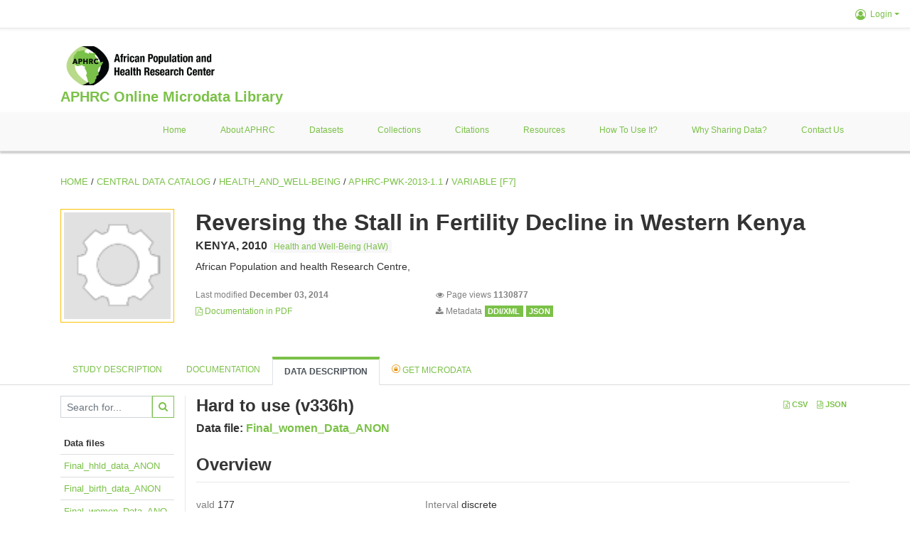

--- FILE ---
content_type: text/html; charset=UTF-8
request_url: https://microdataportal.aphrc.org/index.php/catalog/42/variable/F7/V2365?name=v336h
body_size: 6515
content:
<!DOCTYPE html>
<html>

<head>    
<meta charset="utf-8">

<meta http-equiv="X-UA-Compatible" content="IE=edge">
<meta name="viewport" content="width=device-width, initial-scale=1">

<title></title>
<!--<base href="https://microdataportal.aphrc.org/">-->
<meta name="description" content="Central Microdata Catalog">

<link rel="stylesheet" href="https://microdataportal.aphrc.org/themes/nada/css/font-awesome.min.css">

    <link rel="stylesheet" href="https://microdataportal.aphrc.org/themes/nada/css/bootstrap.min.css">
    

<link rel="stylesheet" href="https://microdataportal.aphrc.org/themes/nada/css/style.css?v03212019">
<link rel="stylesheet" href="https://microdataportal.aphrc.org/themes/nada/css/custom.css?v03212019">

<!-- Bootstrap core JavaScript
================================================== -->
<!-- Placed at the end of the document so the pages load faster -->
<!--<script src="https://code.jquery.com/jquery-3.1.1.slim.min.js"></script>-->


<!--    <script src="//code.jquery.com/jquery-migrate-3.0.1.min.js"></script>-->

    <script src="https://microdataportal.aphrc.org//javascript/jquery/jquery.js"></script>
    <script src="https://microdataportal.aphrc.org/themes/nada/js/popper.min.js"></script>
    <script src="https://microdataportal.aphrc.org/themes/nada/js/bootstrap.min.js"></script>

<script src="https://microdataportal.aphrc.org/themes/nada/js/script.js"></script>

<!-- IE10 viewport hack for Surface/desktop Windows 8 bug -->
<!--<script src="--><!--/js/ie10-viewport-bug-workaround.js"></script>-->
<!-- tooltips  -->

<script type="text/javascript" src="https://microdataportal.aphrc.org/javascript/jquery.ba-bbq.js"></script>
<script type="text/javascript">
    var CI = {'base_url': 'https://microdataportal.aphrc.org/index.php'};

    if (top.frames.length!=0) {
        top.location=self.document.location;
    }

    $(document).ready(function()  {
        /*global ajax error handler */
        $( document ).ajaxError(function(event, jqxhr, settings, exception) {
            if(jqxhr.status==401){
                window.location=CI.base_url+'/auth/login/?destination=catalog/';
            }
            else if (jqxhr.status>=500){
                alert(jqxhr.responseText);
            }
        });

    }); //end-document-ready

</script>


</head>
<body>

<!-- site header -->
<style>    </style>


   
       <!-- row start-->
         <div class="site-top">
             <div class="col-12">
        <!--  /***** Login Bar Start *****/ -->
        <div class="row">
            <div class="col-12 mt-2 mb-2 wb-login-link login-bar">
            <div class="float-right">
            <div class="dropdown ml-auto">
                <a class="dropdown-toggle small" href="" id="dropdownMenuLink" data-toggle="dropdown" aria-haspopup="true" aria-expanded="false"><i class="fa fa-user-circle-o fa-lg"></i>Login</a>
                <div class="dropdown-menu dropdown-menu-right" aria-labelledby="dropdownMenuLink">
                    <a class="dropdown-item small" href="https://microdataportal.aphrc.org/index.php/auth/login">Login</a>
                </div>
                                            </div>
            </div>
        </div>

    </div>
<!-- /row -->
        <!--  /***** Login Bar Close *****/ -->
         </div>
        </div>
         <!-- row end-->
         
         
         
          <div class="container">
                        <div class="navbar-brand">
                        <a href="https://microdataportal.aphrc.org/index.php" class="g01v1-logo nada-logo">
                            <img title="APHRC Microdata Portal" src="https://microdataportal.aphrc.org/themes/nada/images/aphrc-logo-new.png" class="img-responsive">
                        </a>
                        <br><strong><a class="nada-sitename" href="#index.html">APHRC Online Microdata Library</a></strong>
                    </div>
                    </div>
    
    
<header class="site-header">
         
                                       
                    
                    


                             
         
         
         
         
                
        
         
        

    <div class="container">
        
         
         
        
         
         
        <!-- row start-->
        
        <div class="row">
            <div class="col-12">
                <nav class="navbar navbar-expand-md navbar-light rounded navbar-toggleable-md wb-navbar">
                    
                   
                  

                    <button class="navbar-toggler navbar-toggler-right collapsed wb-navbar-button-toggler" type="button" data-toggle="collapse" data-target="#containerNavbar" aria-controls="containerNavbar" aria-expanded="false" aria-label="Toggle navigation">
                        <span class="navbar-toggler-icon"></span>
                    </button>

                    <!-- Start menus -->
                    <div class="navbar-collapse collapse" id="containerNavbar" aria-expanded="false">
                                                    
        <ul class="navbar-nav ml-auto">
                                            <li class="nav-item">
                <a   class="nav-link" href="https://microdataportal.aphrc.org/index.php/catalog">Home</a>
            </li>            
                                            <li class="nav-item">
                <a   class="nav-link" href="https://microdataportal.aphrc.org/index.php/about-aphrc">About APHRC</a>
            </li>            
                                            <li class="nav-item">
                <a   class="nav-link" href="https://microdataportal.aphrc.org/index.php/catalog/central">Datasets</a>
            </li>            
                                            <li class="nav-item">
                <a   class="nav-link" href="https://microdataportal.aphrc.org/index.php/catalog/central/about">Collections</a>
            </li>            
                                            <li class="nav-item">
                <a   class="nav-link" href="https://microdataportal.aphrc.org/index.php/citations">Citations</a>
            </li>            
                                            <li class="nav-item">
                <a   class="nav-link" href="https://microdataportal.aphrc.org/index.php/resources">Resources</a>
            </li>            
                                            <li class="nav-item">
                <a   class="nav-link" href="https://microdataportal.aphrc.org/index.php/how-to-use-it">How to use it?</a>
            </li>            
                                            <li class="nav-item">
                <a   class="nav-link" href="https://microdataportal.aphrc.org/index.php/why-sharing-data">Why sharing data?</a>
            </li>            
                                            <li class="nav-item">
                <a   class="nav-link" href="https://microdataportal.aphrc.org/index.php/contact-us">Contact us</a>
            </li>            
            </ul>
                                            </div>
                    <!-- Close Menus -->

                </nav>
            </div>

        </div>
        <!-- /row -->
        
        

    </div>

</header>
<!-- page body -->
<div class="container-fluid-n">
    
                                    <div class="body-content-wrap">
                    
                                        <!--breadcrumbs -->
                    <div class="container">
                                                                <ol class="breadcrumb wb-breadcrumb">
                            
	    <div class="breadcrumbs" xmlns:v="http://rdf.data-vocabulary.org/#">
           <span typeof="v:Breadcrumb">
                		         <a href="https://microdataportal.aphrc.org/index.php/" rel="v:url" property="v:title">Home</a> /
                        
       </span>
                  <span typeof="v:Breadcrumb">
                		         <a href="https://microdataportal.aphrc.org/index.php/catalog" rel="v:url" property="v:title">Central Data Catalog</a> /
                        
       </span>
                  <span typeof="v:Breadcrumb">
                		         <a href="https://microdataportal.aphrc.org/index.php/catalog/Health_and_Well-Being" rel="v:url" property="v:title">HEALTH_AND_WELL-BEING</a> /
                        
       </span>
                  <span typeof="v:Breadcrumb">
                		         <a href="https://microdataportal.aphrc.org/index.php/catalog/42" rel="v:url" property="v:title">APHRC-PWK-2013-1.1</a> /
                        
       </span>
                  <span typeof="v:Breadcrumb">
        	         	         <a class="active" href="https://microdataportal.aphrc.org/index.php/catalog/42/variable/F7" rel="v:url" property="v:title">variable [F7]</a>
                        
       </span>
               </div>
                        </ol>
                                        </div>
                    <!-- /breadcrumbs -->

                    


<div class="page-body-full study-metadata-page">
	<span 
		id="dataset-metadata-info" 
		data-repositoryid="Health_and_Well-Being"
		data-id="42"
		data-idno="APHRC-PWK-2013-1.1"
	></span>

<div class="container-fluid page-header">
<div class="container">




<div class="row">
	
	
	<div class="col-md-2">
	<div class="collection-thumb-container">
		<a href="https://microdataportal.aphrc.org/index.php/catalog/Health_and_Well-Being">
		<img  src="https://microdataportal.aphrc.org/files/icon-blank.png" class="mr-3 img-fluid img-thumbnail" alt="Health_and_Well-Being" title="Health and Well-Being (HaW)"/>
		</a>
		
	</div>
	</div>
			
	<div class="col-md-10">
		<h1 class="mt-0 mb-1" id="dataset-title">Reversing the Stall in Fertility Decline in Western Kenya</h1>
		<h6 class="sub-title" id="dataset-sub-title"><span id="dataset-country">KENYA</span>, <span id="dataset-year">2010</span>

		                    
			
				<div class="collection badge badge-light"><a href="https://microdataportal.aphrc.org/index.php/catalog/Health_and_Well-Being">Health and Well-Being (HaW)</a></div>
			                    
		

		</h6>
					

		<div class="producers mb-3">
		
			African Population and health Research Centre, 
		
		</div>
	

		<div class="dataset-footer-bar mt-2">					
            <span class="mr-3 link-col float-left">
				<small>Last modified 
				<strong>December 03, 2014</strong>
			</small>
            </span>

            
            <span class="mr-3 link-col float-left">
                <small>
				<i class="fa fa-eye" aria-hidden="true"></i> 
				Page views 
				<strong>1130877</strong>
			</small>
            </span>
			
			
			
			
				<span class="mr-3 link-col float-left">
					<small><a href="https://microdataportal.aphrc.org/index.php/catalog/42/pdf-documentation" title="PDF" >
					<i class="fa fa-file-pdf-o" aria-hidden="true"> </i> Documentation in PDF
					</a> 
					</small>
				</span>            
			

			
		

			


			<span class="mr-3 link-col  float-left">
				<small><i class="fa fa-download" aria-hidden="true"> </i> Metadata</small>
				
					<a href="https://microdataportal.aphrc.org/index.php/metadata/export/42/ddi" title="DDI Codebook (2.5)">
						<span class="badge badge-primary"> DDI/XML</span>
					</a>
				

				<a href="https://microdataportal.aphrc.org/index.php/metadata/export/42/json" title="JSON">
					<span class="badge badge-info">JSON</span>
				</a>
			</span>			

		</div>

	</div>
</div>







<!-- Nav tabs -->
<ul class="nav nav-tabs wb-nav-tab-space flex-wrap" role="tablist">
	
		
		
			<li class="nav-item tab-study_description "  >
				<a href="https://microdataportal.aphrc.org/index.php/catalog/42/study-description" class="nav-link wb-nav-link wb-text-link-uppercase " role="tab"  data-id="related-materials" title="Related documentation: questionnaires, reports, technical documents, tables">Study description</a>
			</li>
		
	
		
		
			<li class="nav-item tab-related_materials "  >
				<a href="https://microdataportal.aphrc.org/index.php/catalog/42/related-materials" class="nav-link wb-nav-link wb-text-link-uppercase " role="tab"  data-id="related-materials" title="Related documentation: questionnaires, reports, technical documents, tables">Documentation</a>
			</li>
		
	
		
		
			<li class="nav-item tab-data_dictionary active"  >
				<a href="https://microdataportal.aphrc.org/index.php/catalog/42/data-dictionary" class="nav-link wb-nav-link wb-text-link-uppercase active" role="tab"  data-id="related-materials" title="Related documentation: questionnaires, reports, technical documents, tables">Data Description</a>
			</li>
		
	
		
		
			<li class="nav-item nav-item-get-microdata tab-get_microdata" >
				<a href="https://microdataportal.aphrc.org/index.php/catalog/42/get-microdata" class="nav-link wb-nav-link wb-text-link-uppercase " role="tab" data-id="related-materials" title="Related documentation: questionnaires, reports, technical documents, tables">
					<span class="get-microdata icon-da-licensed"></span> Get Microdata
				</a>
			</li>                            
		
	
		
		
	
	<!--review-->
	
</ul>
<!-- end nav tabs -->
</div>
</div>



<div class="container study-metadata-body-content " >


<!-- tabs -->
<div id="tabs" class="study-metadata ui-tabs ui-widget ui-widget-content ui-corner-all study-tabs" >	
  
  <div id="tabs-1" aria-labelledby="ui-id-1" class="ui-tabs-panel ui-widget-content ui-corner-bottom" role="tabpanel" >
  	
    
    <div class="tab-body-no-sidebar-x"><style>

    .data-file-bg1 tr,.data-file-bg1 td {vertical-align: top;}
    .data-file-bg1 .col-1{width:100px;}
    .data-file-bg1 {margin-bottom:20px;}
    .var-info-panel{display:none;}
    .table-variable-list td{
        cursor:pointer;
    }
    
    .nada-list-group-item {
        position: relative;
        display: block;
        padding: 10px 15px;
        margin-bottom: -1px;
        background-color: #fff;
        border: 1px solid #ddd;
        border-left:0px;
        border-right:0px;
        font-size: small;
        border-bottom: 1px solid gainsboro;
        word-wrap: break-word;
        padding: 5px;
        padding-right: 10px;

    }

    .nada-list-group-title{
        font-weight:bold;
        border-top:0px;
    }

    .variable-groups-sidebar
    .nada-list-vgroup {
        padding-inline-start: 0px;
        font-size:small;
        list-style-type: none;
    }

    .nada-list-vgroup {
        list-style-type: none;
    }

    .nada-list-subgroup{
        padding-left:10px;
    }
    
    .table-variable-list .var-breadcrumb{
        display:none;
    }

    .nada-list-subgroup .nada-list-vgroup-item {
        padding-left: 24px;
        position: relative;
        list-style:none;
    }

    .nada-list-subgroup .nada-list-vgroup-item:before {
        position: absolute;
        font-family: 'FontAwesome';
        top: 0;
        left: 10px;
        content: "\f105";
    }

</style>

<div class="row">

    <div class="col-sm-2 col-md-2 col-lg-2 tab-sidebar hidden-sm-down sidebar-files">       

        <form method="get" action="https://microdataportal.aphrc.org/index.php/catalog/42/search" class="dictionary-search">
        <div class="input-group input-group-sm">            
            <input type="text" name="vk" class="form-control" placeholder="Search for...">
            <span class="input-group-btn">
                <button class="btn btn-outline-primary btn-sm" type="submit"><i class="fa fa-search"></i></button>
            </span>
        </div>
        </form>
        
        <ul class="nada-list-group">
            <li class="nada-list-group-item nada-list-group-title">Data files</li>
            
                <li class="nada-list-group-item">
                    <a href="https://microdataportal.aphrc.org/index.php/catalog/42/data-dictionary/F2?file_name=Final_hhld_data_ANON">Final_hhld_data_ANON</a>
                </li>
            
                <li class="nada-list-group-item">
                    <a href="https://microdataportal.aphrc.org/index.php/catalog/42/data-dictionary/F6?file_name=Final_birth_data_ANON">Final_birth_data_ANON</a>
                </li>
            
                <li class="nada-list-group-item">
                    <a href="https://microdataportal.aphrc.org/index.php/catalog/42/data-dictionary/F7?file_name=Final_women_Data_ANON">Final_women_Data_ANON</a>
                </li>
            
        </ul>

        

    </div>

    <div class="col-sm-10 col-md-10 col-lg-10 wb-border-left tab-body body-files">
        
        <div class="variable-metadata">
            <style>

    .fld-inline .fld-name{color:gray;}
    .float-left {width:35%;float:left;}
    .fld-container,.clear{clear:both;}

    .var-breadcrumb{
        list-style:none;
        clear:both;
        margin-bottom:25px;
        color:gray;
    }

    .var-breadcrumb li{display:inline;}
    
</style>




<div class="variable-container">


<div class="float-right">
        <a href="https://microdataportal.aphrc.org/index.php/metadata/export_variable/42/V2365/csv"  class="badge">
			<i class="fa fa-file-excel-o" aria-hidden="true"></i> CSV
		</a> 

		<a href="https://microdataportal.aphrc.org/index.php/metadata/export_variable/42/V2365/json"  class="badge">
		<i class="fa fa-file-code-o" aria-hidden="true"></i> JSON
		</a> 
    </div>

    <h2>Hard to use (v336h)</h2>
    <h5 class="var-file">Data file: <a href="https://microdataportal.aphrc.org/index.php/catalog/42/data-dictionary/F7">Final_women_Data_ANON</a></h5>
    
    <h2 class="xsl-subtitle">Overview</h2>

    
    <div class="float-left">
        
            <div class="fld-inline sum-stat sum-stat-vald">
                <span class="fld-name sum-stat-type">vald</span>
                <span class="fld-value sum-stat-value">177</span>
            </div>
        
            <div class="fld-inline sum-stat sum-stat-invd">
                <span class="fld-name sum-stat-type">invd</span>
                <span class="fld-value sum-stat-value">1820</span>
            </div>
        
    </div>
    
    <!--other stats-->
    

    
        
        
        <div class="fld-inline sum-stat sum-stat-var_intrvl">
            <span class="fld-name sum-stat-type">Interval</span>
            <span class="fld-value sum-stat-value">discrete</span>
        </div>
        
    
        
        
        <div class="fld-inline sum-stat sum-stat-var_dcml">
            <span class="fld-name sum-stat-type">Decimal</span>
            <span class="fld-value sum-stat-value">0</span>
        </div>
        
    
        
    
        
    

    
    <div class="fld-inline sum-stat sum-stat-range">
        <span class="fld-name sum-stat-type">Range</span>
        
            
            <span class="fld-value sum-stat-value">
            1 - 9
        </span>
        
        
    </div>
    <div class="clear"></div>

    <!--<h2 class="xsl-subtitle">Questions and instructions</h2>
    <div>


<div class="field field-var_qstn_qstnlit">
    <div class="xsl-caption field-caption">Literal question</div>
    <div class="field-value">
        
            <span>What problems did you have with this last method(s)?</span>
        
    </div>
</div>

</div>
    <div>

<div class="table-responsive field field-var_catgry">
    <div class="xsl-caption field-caption">Categories</div>
    <div class="field-value">

            

            <table class="table table-stripped xsl-table">
                <tr>
                    <th>Value</th>
                    <th>Category</th>
                    
                        <th>Cases</th>                    
                    <th></th>
                    
                </tr>
                
                    
                    <tr>
                        <td>1</td>
                        <td>Yes</td>
                        
                        <td>1</td>                        
                        <td class="bar-container">
                            
                            <div class="progress">
                                <div class="progress-bar" role="progressbar" style="width: 0.6%;" aria-valuenow="0.6;" aria-valuemin="0" aria-valuemax="100"></div>
                                <span class="progress-text">0.6%</span>
                            </div>                                
                            
                        </td>
                        
                    </tr>
                
                    
                    <tr>
                        <td>2</td>
                        <td>No</td>
                        
                        <td>176</td>                        
                        <td class="bar-container">
                            
                            <div class="progress">
                                <div class="progress-bar" role="progressbar" style="width: 99.4%;" aria-valuenow="99.4;" aria-valuemin="0" aria-valuemax="100"></div>
                                <span class="progress-text">99.4%</span>
                            </div>                                
                            
                        </td>
                        
                    </tr>
                
                    
                    <tr>
                        <td>8</td>
                        <td>D/K</td>
                        
                        <td>0</td>                        
                        <td class="bar-container">
                            
                            <div class="progress">
                                <div class="progress-bar" role="progressbar" style="width: 0%;" aria-valuenow="0;" aria-valuemin="0" aria-valuemax="100"></div>
                                <span class="progress-text">0%</span>
                            </div>                                
                            
                        </td>
                        
                    </tr>
                
                    
                    <tr>
                        <td>9</td>
                        <td>N/A</td>
                        
                        <td>0</td>                        
                        <td class="bar-container">
                            
                            <div class="progress">
                                <div class="progress-bar" role="progressbar" style="width: 0%;" aria-valuenow="0;" aria-valuemin="0" aria-valuemax="100"></div>
                                <span class="progress-text">0%</span>
                            </div>                                
                            
                        </td>
                        
                    </tr>
                
                    
                    <tr>
                        <td>Sysmiss</td>
                        <td></td>
                        
                        <td>1820</td>                        
                        <td class="bar-container">
                            
                        </td>
                        
                    </tr>
                
            </table>
            <div class="xsl-warning">Warning: these figures indicate the number of cases found in the data file. They cannot be interpreted as summary statistics of the population of interest.</div>
    </div>
</div>
</div>
-->

    <!-- data_collection -->
    


    
    

    
    

    
    

    
    

    
    

    
    



    <div id="metadata-questions_n_instructions" class="section-questions_n_instructions">
        <h2 class="xsl-subtitle">Questions and instructions</h2>
        


<div class="field field-var_qstn_qstnlit">
    <div class="xsl-caption field-caption">Literal question</div>
    <div class="field-value">
        
            <span>What problems did you have with this last method(s)?</span>
        
    </div>
</div>



<div class="table-responsive field field-var_catgry">
    <div class="xsl-caption field-caption">Categories</div>
    <div class="field-value">

            

            <table class="table table-stripped xsl-table">
                <tr>
                    <th>Value</th>
                    <th>Category</th>
                    
                        <th>Cases</th>                    
                    <th></th>
                    
                </tr>
                
                    
                    <tr>
                        <td>1</td>
                        <td>Yes</td>
                        
                        <td>1</td>                        
                        <td class="bar-container">
                            
                            <div class="progress">
                                <div class="progress-bar" role="progressbar" style="width: 0.6%;" aria-valuenow="0.6;" aria-valuemin="0" aria-valuemax="100"></div>
                                <span class="progress-text">0.6%</span>
                            </div>                                
                            
                        </td>
                        
                    </tr>
                
                    
                    <tr>
                        <td>2</td>
                        <td>No</td>
                        
                        <td>176</td>                        
                        <td class="bar-container">
                            
                            <div class="progress">
                                <div class="progress-bar" role="progressbar" style="width: 99.4%;" aria-valuenow="99.4;" aria-valuemin="0" aria-valuemax="100"></div>
                                <span class="progress-text">99.4%</span>
                            </div>                                
                            
                        </td>
                        
                    </tr>
                
                    
                    <tr>
                        <td>8</td>
                        <td>D/K</td>
                        
                        <td>0</td>                        
                        <td class="bar-container">
                            
                            <div class="progress">
                                <div class="progress-bar" role="progressbar" style="width: 0%;" aria-valuenow="0;" aria-valuemin="0" aria-valuemax="100"></div>
                                <span class="progress-text">0%</span>
                            </div>                                
                            
                        </td>
                        
                    </tr>
                
                    
                    <tr>
                        <td>9</td>
                        <td>N/A</td>
                        
                        <td>0</td>                        
                        <td class="bar-container">
                            
                            <div class="progress">
                                <div class="progress-bar" role="progressbar" style="width: 0%;" aria-valuenow="0;" aria-valuemin="0" aria-valuemax="100"></div>
                                <span class="progress-text">0%</span>
                            </div>                                
                            
                        </td>
                        
                    </tr>
                
                    
                    <tr>
                        <td>Sysmiss</td>
                        <td></td>
                        
                        <td>1820</td>                        
                        <td class="bar-container">
                            
                        </td>
                        
                    </tr>
                
            </table>
            <div class="xsl-warning">Warning: these figures indicate the number of cases found in the data file. They cannot be interpreted as summary statistics of the population of interest.</div>
    </div>
</div>













    </div>




    <!-- description -->
    


    
    

    
    

    
    





    


    
    






    


    
    

    
    





    


    
    

    
    





<!--end-container-->
</div>



        </div>

    </div>
</div>

<script type="application/javascript">
    $(document).ready(function () {

        //show/hide variable info
        $(document.body).on("click",".data-dictionary .var-row", function(){
            var variable=$(this).find(".var-id");
            if(variable){
                get_variable(variable);
            }
            return false;
        });

    });

    function get_variable(var_obj)
    {
        var i18n={
		'js_loading':"Loading, please wait...",
		};

        //panel id
        var pnl="#pnl-"+var_obj.attr("id");
        var pnl_body=$(pnl).find(".panel-td");

        //collapse
        if ($(var_obj).closest(".var-row").is(".pnl-active")){
            $(var_obj).closest(".var-row").toggleClass("pnl-active");
            $(pnl).hide();
            return;
        }

        //hide any open panels
        $('.data-dictionary .var-info-panel').hide();

        //unset any active panels
        $(".data-dictionary .var-row").removeClass("pnl-active");

        //error handler
        variable_error_handler(pnl_body);

        $(pnl).show();
        $(var_obj).closest(".var-row").toggleClass("pnl-active");
        $(pnl_body).html('<i class="fa fa-spinner fa-pulse fa-2x fa-fw"></i> '+ i18n.js_loading); 
        $(pnl_body).load(var_obj.attr("href")+'&ajax=true', function(){
            var fooOffset = jQuery('.pnl-active').offset(),
                destination = fooOffset.top;
            $('html,body').animate({scrollTop: destination-50}, 500);
        })
    }


    //show/hide resource
    function toggle_resource(element_id){
        $("#"+element_id).toggle();
    }

    function variable_error_handler(pnl)
    {
        $.ajaxSetup({
            error:function(XHR,e)	{
                $(pnl).html('<div class="error">'+XHR.responseText+'</div>');
            }
        });
    }

</script></div>
    
  </div>
</div>
<!-- end-tabs-->    
   </div> 
</div>


<!--survey summary resources-->
<script type="text/javascript">
	function toggle_resource(element_id){
		$("#"+element_id).parent(".resource").toggleClass("active");
		$("#"+element_id).toggle();
	}
	
	$(document).ready(function () { 
		bind_behaviours();
		
		$(".show-datafiles").click(function(){
			$(".data-files .hidden").removeClass("hidden");
			$(".show-datafiles").hide();
			return false;
		});

	});	
	
	function bind_behaviours() {
		//show variable info by id
		$(".resource-info").unbind('click');
		$(".resource-info").click(function(){
			if($(this).attr("id")!=''){
				toggle_resource('info_'+$(this).attr("id"));
			}
			return false;
		});			
	}
</script>                </div>
                    
    

</div>

<!-- page footer -->
<footer>

    <!-- footer top section -->
        <!-- End footer top section -->

    <!-- footer bottom section -->
    <div class="full-row-footer-black-components">
        <div class="container">
            <div class="footer">
                <div class="row">

                    <!-- / footer logo -->
                    <div class="col-12 col-md-6">

                        <div class="text-center text-lg-left mt-2">
                        
                                                <a href="https://microdataportal.aphrc.org/index.php" style="color:white;padding-top:20px;" >
                            APHRC Microdata Portal                        </a>                        
                                                </div>

                    </div>
                    <!-- / footer logo -->

                    <!-- Copyrights-->
                    <div class="col-12 col-md-6 footer-bottom-right">
                        <div class="">
                            <div class="footer-copy-right">

                                <p class="text-center text-lg-right">

                                    <small>
                                        ©
                                        <script language="JavaScript">
                                            var time = new Date();
                                            var year = time.getYear();
                                            if (year < 2000)
                                                year = year + 1900 + ", ";
                                            document.write(year); // End -->
                                        </script> APHRC Microdata Portal, All Rights Reserved. <a href="https://45.76.177.29/">Slot Online</a>
                                    </small>

                                </p>

                            </div>

                        </div>
                    </div>
                    <!-- / Copyrights  -->

                </div>
            </div>
        </div>
    </div>
</footer></body>

</html>


--- FILE ---
content_type: text/css
request_url: https://microdataportal.aphrc.org/themes/nada/css/style.css?v03212019
body_size: 5934
content:
@charset "UTF-8";
/*
* ======== VARIABLES ========
*/
@import url("https://fonts.googleapis.com/css?family=Roboto+Condensed:400,400i,700,700i&subset=cyrillic-ext,greek-ext");
/*
* ======== OVERALL ========
*/
body, p {
  line-height: 1.65;
  font-size: .9rem;
  font-family: 'Roboto', 'Open Sans', sans-serif; }

p {
  padding-top: .2rem;
  padding-bottom: .5rem;
  line-height: 1.75; }

body, p, h1, h2, h3, h4, h5, h6 {
  color: #333; }

h1, h2, h3, h4, h5, h6 {
  font-weight: bold; }

a {
  color: #7bc148;
  transition: all .35s; }
  a:hover {
    text-decoration: none;
    color: #7bc148; }

button,
.btn {
  cursor: pointer; }

.bg-light {
  background-color: #fff; }

.site-header {
  border-bottom: solid 1px #e5e5e5;
  margin-bottom: 20px; }
  .site-header .navbar-light .navbar-brand,
  .site-header .navbar-light .navbar-nav .nav-link {
    color: #7bc148; }
    .site-header .navbar-light .navbar-brand a.active,
    .site-header .navbar-light .navbar-nav .nav-link a.active {
      color: #003456;
      border-bottom: solid 2px #003456; }
  .site-header .nada-logo {
    padding: 0px;
    margin-right: 0px;
    display: inline-block; }
    .site-header .nada-logo img {      
      max-width: 165px;
      height: 50px; }
    .site-header .nada-site-title{
        font-size:30px;
        font-weight:bold;
    }
    .site-header .nada-site-subtitle{
        font-size:15px;
        color:#6c757d;
        margin-top:-10px;
    }    
  .site-header .nada-sitename {
    padding-left: 15px;
    margin-left: 10px;
    font-size: 16px;
    white-space: initial;
    display: inline-block; }
  .site-header .wb-navbar {
    padding-left: 0px;
    padding-right: 0px; }
  .site-header .wb-navbar-button-toggler {
    right: 0px; }
  .site-header .wb-login-link {
    z-index: 10000;
    position: relative; }

.navbar-light .navbar-nav .nav-link {
  font-size: 0.75rem;
  margin-left: 2rem;
  text-transform: capitalize;
  transition: all 0.25s;
  border-bottom: solid 3px transparent; }
  .navbar-light .navbar-nav .nav-link.active {
    color: #44a200;
    border-bottom: solid 2px #7bc148;
    font-weight: bold;}
  .navbar-light .navbar-nav .nav-link:hover {
    color: #002245;
    border-bottom: solid 3px #002245; }
.navbar-light .navbar-nav a.dropdown-item {
  font-size: 0.75rem;
  text-transform: capitalize; }

li.nav-item.dropdown .fa {
  margin-right: 5px; }

.sidebar-module {
  padding-top: 16px; }
  .sidebar-module h5 {
    font-weight: bold; }
  .sidebar-module li.nav-item a {
    font-size: 0.75rem;
    color: #333;
    display: block;
    padding: 5px 0px 5px 7px;
    transition: all .25s; }
    .sidebar-module li.nav-item a:hover, .sidebar-module li.nav-item a.active {
      text-decoration: none;
      background-color: #f2f2f2; }
  .sidebar-module .sidebar-module-nav {
    padding: 0px; }

.wb--full-width {
  width: 100%; }
  .wb--full-width .nav-item a {
    display: inline-block;
    padding: .5rem 0;
    margin-right: .8rem; }

.contact-us {
  height: 44px;
  background-color: rgba(211, 211, 211, 0.23);
  padding: 10px;
  position: relative;
  border-radius: 6px; }
  .contact-us .fa.fa-envelope-o {
    display: inline-block;
    position: absolute;
    top: 0px;
    background-color: rgba(51, 51, 51, 0.09);
    left: 0px;
    height: 44px;
    padding: 14px; }
  .contact-us a {
    margin-left: 46px;
    font-size: 0.9rem; }

.filter-by-access .form-check-label img {
  max-width: 18px; }
.filter-by-access .form-check-label .form-check-input {
  position: absolute;
  margin-top: .45rem; }

.sidebar-filter {
  position: relative; }
  .sidebar-filter .form-check {
    margin-bottom: .2rem;
    transition: all .15s; }
    .sidebar-filter .form-check:hover {
      opacity: .7; }
  /*.sidebar-filter span {
    color: #a8a8a8; }
    */
  .sidebar-filter .form-check-input {
    position: absolute;
    margin-top: .45rem; }
  .sidebar-filter h6 {
    margin-bottom: 1rem;
    margin-top: .5rem; }
  .sidebar-filter .sidebar-filter-index {
    position: absolute;
    top: 20px;
    background-color: #7bc148;
    padding: 2px 6px;
    color: #fff;
    right: 1rem;
    font-size: .8rem; }
  .sidebar-filter .sidebar-filter-entries {
    max-height: 300px;
    overflow: scroll;
    overflow-x: auto;
    overflow-y: auto; }

.sidebar-filter:not(:nth-child(1)) {
  margin-top: 10px; }

.sidebar-filter-actions {
  padding: 15px;
  background-color: #f3f3f3; }

.togglable {
  cursor: pointer;
  transition: all .25s; }
  .togglable:hover {
    color: #7bc148; }
  .togglable .fa-filter:hover {
    color: #0071bc; }

.wb-sidebar-filter-collapse {
  display: none; }

.sort-results-by {
  margin-top: 20px; }

/*
* ======== LAYOUT COMPONENTS ========
*/
.nada-pagination {
  margin: 10px 0 40px;
  border-bottom: solid 1px lightgray;
  border-top: solid 1px lightgray; }

.pagination-md .page-link {
  padding: .65rem 1.15rem; }

.citation-row,
.survey-row {
  border-bottom: solid 1px lightgray;
  padding-bottom: 0.8em;
  padding-top: 1rem;
  position: relative;
  transition: all .35s; }
  .citation-row:hover,
  .survey-row:hover {
    opacity: .8;
    background-color: #f6f7f7; }
  .citation-row h2, .citation-row h3,
  .survey-row h2,
  .survey-row h3 {
    margin-top: 10px; }
  .citation-row img,
  .survey-row img {
    margin-top: 1rem;
    max-width: 100%;
    height: auto;
    margin-left: auto;
    margin-right: auto;
    display: block; }
  .citation-row .study-country,
  .citation-row .sub-title,
  .citation-row .owner-collection,
  .citation-row .survey-stats,
  .survey-row .study-country,
  .survey-row .sub-title,
  .survey-row .owner-collection,
  .survey-row .survey-stats {
    margin: 6px auto; }
  .citation-row .study-country,
  .survey-row .study-country {
    font-weight: bold; }
  .citation-row .owner-collection,
  .survey-row .owner-collection {
    font-size: 0.75rem; }
  .citation-row .survey-stats,
  .survey-row .survey-stats {
    font-size: 0.65rem;
    opacity: .7; }
    .citation-row .survey-stats span,
    .survey-row .survey-stats span {
      display: inline-block;
      margin-right: 10px; }


.featured-study {
  border: 1px solid #FFF1D3;
  background-color: #FFFBE5;
  position: relative;
  padding: 24px 20px 20px 20px;
  overflow: hidden; }
  .featured-study .featured-study-tag {
    position: absolute;
    top: 16px;
    right: -30px;
    border-radius: 0;
    padding: 12px 28px;
    transform: rotate(45deg); }
  .featured-study .featured-study-tag-left {
    left: 0px;
    right: initial;
    border-radius: 0px 0px 4px 0px; }

.breadcrumb-path:before {
  content: "»";
  margin: 0 6px; }

.wb-breadcrumb {
  background: none;
  padding-left: 0;
  font-size: .8rem; 
  text-transform:uppercase;
}

.sort-results-by a {
  margin: auto 10px; }

.active-filters-container {
  margin: 20px 0 30px;
  border-radius: 3px;
  position: relative; }
  .active-filters-container .wb-badge-close {
    padding: 10px 10px;
    margin: 2px 4px 2px 0;
    position: relative;
    padding-right: 30px;
    cursor: pointer;
    transition: opacity 0.35s; }
    .active-filters-container .wb-badge-close:hover {
      opacity: 0.75; }
    .active-filters-container .wb-badge-close .fa {
      position: absolute;
      top: 7px;
      right: 5px;
      background-color: rgba(0, 0, 0, 0.15);
      padding: 3px 4px;
      border-radius: 2px; }
  .active-filters-container .active-filters {
    background: #f3f3f3;
    overflow: auto;
    color:white;
    clear: both;
    padding: 10px; }
    .active-filters-container .active-filters .country {
      background-color: #ababab; }
    .active-filters-container .active-filters .dtype {
      background-color: #919191; }
    .active-filters-container .active-filters .years {
      background-color: #787878; }
    .active-filters-container .active-filters .sk {
      background-color: #5e5e5e; }

ul.share-bar {
  position: absolute;
  height: 30px;
  width: auto;
  text-align: left;
  right: 15px;
  top: 11px;
  list-style: none; }
  ul.share-bar li {
    display: inline-block;
    margin-left: 1rem; }
  ul.share-bar .fa-facebook {
    color: #3b5998; }
  ul.share-bar .fa-twitter {
    color: #00b6f1; }
  ul.share-bar .fa-linkedin {
    color: #007bb6; }
  ul.share-bar .fa-google {
    color: #df4a32; }
  ul.share-bar .fa {
    transition: all .15s; }
    ul.share-bar .fa:hover {
      opacity: .7;
      transform: scale(1.1); }

/*
* ======== OVERRIDES ========
*/
* {
  -webkit-border-radius: 0 !important;
  -moz-border-radius: 0 !important;
  border-radius: 0 !important; }

.fa.fa-refresh {
  margin-right: 5px; }

.wb-nav-tab-space {
  margin-top: 3rem; }
  .wb-nav-tab-space .nav-item a.nav-link img {
    width: 1rem;
    margin-right: .5rem; }

.wb-table-space {
  margin-top: 1rem; }

.wb-table-img {
  max-width: 100%;
  height: auto;
  margin-top: .8rem; }

.wb-box-sidebar p {
  font-size: .75rem; }

.wb-table-sm {
  font-size: .75rem; }

.wb-border-left {
  border-left: 1px solid #e8e8e8; }

.wb-top-space {
  margin-top: 3rem; }

.wb-top-space-sm {
  margin-top: 1rem; }

.wb-inline-img {
  float: left;
  margin-right: 2rem;
  margin-bottom: 1rem; }

.wb-ihsn-sidebar-filter {
  background-color: #f3f3f3;
  padding: 15px; }

.wb-nav-link {
  font-size: .75rem; }

.dropdown-toggle.small i.fa.fa-user-circle-o.fa-lg {
  margin-right: 6px; }

.wb-tab-heading {
  border-top: 4px solid #0071bc;
  background-color: #f6f6f6; }

.wb-study-statistics-box {
  background: #eaeaea; }

.wb-text-link-uppercase {
  text-transform: uppercase; }

.wb-btn-outline {
  border-color: #7bc148; }
  .wb-btn-outline:hover {
    border-color: #7bc148;
    background-color: #7bc148;
    color: #fff; }
    .wb-btn-outline:hover .fa {
      color: #fff; }

.btn-outline-primary {
  color: #7bc148; }
  .btn-outline-primary .fa {
    color: #7bc148; }
  .btn-outline-primary:hover .fa {
    color: #fff; }

.wb-btn {
  border-color: #7bc148;
  background-color: #7bc148;
  color: #fff; }
  .wb-btn:hover {
    color: #fff; }

.wb-fill {
  color: #7bc148; }
  .wb-fill:hover {
    color: #fff; }

.wb-question {
  cursor: pointer; }

.wb-no-show {
  display: none; }

.page-link {
  color: #7bc148; }

  h1,.h1{
    font-size:2.0rem
  }    
/*
* ======== Override theme settings from this point and on ========
*/
/* to add a border radius to an element that currently does not have, comment in the following:

.btn {
  border-radius: .25rem !important;
}

*/
/*
* ======== FOOTER ========
*/
footer {
  margin-top: 60px; }
  footer .full-row-footer-components {
    padding-top: 32px;
    padding-bottom: 16px;
    background-color: #262626;
    margin-left: 0;
    margin-right: 0; }
  footer .full-row-footer-black-components {
    padding-top: 16px;
    padding-bottom: 6px;
    background-color: #7bc148;
    margin-left: 0;
    margin-right: 0; }
  footer .footer hr {
    border-top: 1px solid #787878; }
  footer .footer .footer-menu-item {
    margin-bottom: 2rem; }
  footer .footer .footer-menu-item ul {
    padding: 0;
    list-style: none; }
  footer .footer .footer-menu-item ul li {
    font-size: 14px;
    line-height: 22px;
    margin: 0 0 8px 0; }
  footer .footer .footer-menu-item ul li a {
    color: #fff; }
  footer .footer .footer-menu-item ul li a:hover {
    color: #fff;
    text-decoration: underline; }
  footer .footer h4,
  footer .footer .footer .ombc-section .ombc-description,
  footer .footer .ombc-section .footer .ombc-description,
  footer .footer .footer .news-hero-section .news-hero-img-overlay .news-hero-description,
  footer .footer .news-hero-section .news-hero-img-overlay .footer .news-hero-description,
  footer .footer .footer .highlight_component .highlights-card .highlights-card-block h3,
  footer .footer .highlight_component .highlights-card .highlights-card-block .footer h3,
  footer .footer .footer .latest-v1-section h3, footer .footer .latest-v1-section .footer h3 {
    color: #fff;
    margin: 0 0 16px 0;
    text-transform: uppercase; }
  footer .footer .footer-bottom {
    margin-top: 10px;
    padding-top: 10px;
    border-top: 1px solid #787878;
    display: block;
    width: 100%; }
  footer .footer .list-inline {
    margin-left: 0; }
  footer .footer .list-inline ul {
    padding: 0;
    list-style: none; }
  footer .footer .list-inline ul > li {
    padding: 0;
    line-height: 16px;
    margin: 0 0 8px 0; }
  footer .footer a.disclaimer {
    font-size: 12px;
    line-height: 16px;
    color: #fff;
    border-right: 1px solid #fff;
    margin-right: 8px;
    padding-right: 8px; }
  footer .footer a.disclaimer:hover {
    text-decoration: underline; }
  footer .footer a.disclaimer:last-child {
    border-right: 0 solid #d4d4d4;
    margin-right: 0;
    padding-right: 0; }
  footer .footer .footer-copy-right {
    opacity: .5; }
    footer .footer .footer-copy-right p {
      color: #fff; }
  footer .footer .footer-bottom-left ul {
    padding: 0;
    list-style: none; }
  footer .footer .footer-bottom-left ul li {
    align-self: center; }
  footer .footer .footer-bottom-left ul li a.wbg-partnership {
    font-size: 12px;
    line-height: 16px;
    color: #fff;
    font-weight: bold;
    text-transform: uppercase;
    opacity: .5;
    margin-left: 8px;
    padding-left: 8px; }
  footer .footer .footer-bottom-left ul li a.wbg-partnership:hover {
    text-decoration: underline; }
  footer .footer .wb-fraud-report {
    color: #fff;
    text-transform: uppercase; }
    footer .footer .wb-fraud-report a {
      color: #fff;
      transition: all .35s; }
      footer .footer .wb-fraud-report a:hover {
        opacity: .8; }
  footer .footer .search-submit-icon {
    position: absolute;
    right: 10px;
    top: 9px;
    height: 20px;
    border-radius: 0;
    z-index: 10000; }
  footer .footer .search-submit-icon {
    position: absolute;
    right: 10px;
    top: 9px;
    height: 20px;
    border-radius: 0;
    z-index: 10000; }
  footer .footer .footer-newsletter {
    margin-bottom: 2rem; }
  footer .footer .social-icon {
    margin-bottom: 2rem; }
    footer .footer .social-icon ul {
      display: flex;
      justify-content: space-between;
      list-style: none;
      padding: 0px; }
      footer .footer .social-icon ul li a {
        color: #ffffff;
        background-color: #0275d8;
        display: flex;
        width: 40px;
        height: 40px;
        border-radius: 100% !important;
        justify-content: center;
        align-items: center;
        transition: opacity .25s; }
        footer .footer .social-icon ul li a:hover {
          text-decoration: none;
          opacity: .5; }


/* variable comparison */
.var-compare-container{
  font-family:'Open Sans', sans-serif;
  margin:0px;
  padding:0px;
  position: relative;
}

.var-compare-container .compare-header{
  position:relative;
}

.var-compare-container .error{
  font-size:16px;
  color:red;
  padding:10px;
  margin:10px;
}


/* single variable box*/
.var-compare-container .compare-box{
  border:3px solid #eeeeee;
  margin:5px;
}

.var-compare-container .compare-box .compare-box-title{
  background-color:#eeeeee;
  color:#333333;
  padding:15px 20px;
  cursor:move;
}	

.var-compare-container .compare-box .var-name{
  float:left;
  font-weight:normal;
  font-size: 28px;
}

.var-compare-container .compare-box .var-links{
  float:right;
  font-size:11px
}	

.var-compare-container .compare-box-body{
  padding: 15px 25px;
  width: 400px;
}

.var-compare-container .compare-box .survey-link{
  margin-bottom:10px;
  font-size: small;
}




          /*
* ======== MEDIA QUERIES ========
*/
/* Portrait */
@media only screen and (min-device-width: 320px) and (orientation: portrait) {
  ul.footer-ul-links-centered {
    display: block;
    margin-left: auto;
    margin-right: auto;
    margin-top: 1rem;
    text-align: center;
    width: 100%; }

  .wb-top-space-sm {
    margin-top: .6rem; }

  button.navbar-toggler.navbar-toggler-right {
    z-index: 1000; }

  ul.navbar-nav.ml-auto {
    position: relative;
    background-color: white;
    z-index: 100; }

  .navbar-light .navbar-nav .nav-link.active {
      color: green;
    border: none; } }

  
  .col-sm-12 .share-bar {
    display: none; }
    
@media (max-width: 991px) {
  .wb-logo {
    background: url("images/logo-sm.png") no-repeat 0 0;
    width: 30px;
    height: 30px;
    display: block;
    float: left;
    margin: 0 5px 5px 0; }

  .wb-logo img {
    display: none; } }
@media (max-width: 767px) {
  h1.desktop-viewport {
    display: none; }

  .col-12 .breadcrumb {
    display: none; }

  .col-12 .share-bar {
    display: none; } }
@media (min-width: 768px) {
  h1.mobile-viewport {
    display: none; }
  }

  .progress-text {
    margin-left:5px
  }

  .contributing-repos h3{
    margin-bottom:30px;
    padding-bottom:10px;
    border-bottom:1px solid gainsboro;
  }

  .contributing-repos .collection-container .row{
    margin-bottom:15px;
    padding-bottom:15px;
    border-bottom:1px solid gainsboro;
  }

  .content-unpublished{
    padding:15px;
    color:white;
    background:red;
    margin-top:15px;
    margin-bottom:15px;
  }

/* ========= MISC =========== */
/**** data access icons ****/
.icon-da-data_enclave {
  background: url('../images/custom-policy-round-32x32.svg') no-repeat 0 2px;
  width: 12px;
  height: 14px;
  display: inline-block;
  background-size: 12px;
}
.icon-da-direct {
  background: url('../images/direct-download-32.svg') no-repeat 0 2px;
  width: 12px;
  height: 14px;
  display: inline-block;
  background-size: 12px;
}
.icon-da-open {
  background: url('../images/open-data-32.svg') no-repeat 0 2px;
  width: 12px;
  height: 14px;
  display: inline-block;
  background-size: 12px;
}

.icon-da-public {
  background: url('../images/public-use-round-32x32.svg') no-repeat 0 2px;
  width: 12px;
  height: 14px;
  display: inline-block;
  background-size: 12px;
}

.icon-da-licensed {
  background: url('../images/licensed-round-32x32.svg') no-repeat 0 2px;
  width: 12px;
  height: 14px;
  display: inline-block;
  background-size: 12px;
}

.icon-da-remote{
  background: url('../images/external-round-32x32.svg') no-repeat 0 2px;
  width: 12px;
  height: 14px;
  display: inline-block;
  background-size: 12px;
}

.icon-da-data_na,
.icon-da-{
  background: url('../images/not-available-round-32x32.svg') no-repeat 0 2px;
  display: inline-block;
  background-size: 18px;    
}

/* catalog listing page */
.survey-row .icon-da
{
  width: 50px;
  height: 50px;
  display: inline-block;
  background-size: 48px;
}

/* catalog page - variables found toggle arrows */
.survey-row .variables-found .toggle-arrow-down{
  display:none;
}

.survey-row .expand .toggle-arrow-down{
  display:inline-block;
}

.survey-row .expand .toggle-arrow-right{
  display:none;
}

#surveys .variable-footer {
  display: none;
}

#surveys .expand .variable-footer{
  display: block;
  margin-top: 5px;
  padding: 5px;
  background: #e8e8e8;
}

#surveys .variables-found .vsearch {
  font-size: 11px;
  color: #707070;
  background: #eceeef;
  display: inline-block;    
  position: relative;
  border-bottom: 1px solid #ffffff;
}
#surveys .variables-found .vsearch .heading-text{
  padding: 7px 15px;
}

#surveys .variables-found .vsearch .toggle-arrow {
      font-size: 17px;
      padding: 4px 15px;
      background: #ccc;
      display: inline-block;
}

.var-quick-list-scroll {
  height: 190px;
  overflow: auto;
}

/* condensed table for quick variable list */
.var-quick-list .table td, 
.var-quick-list .table th {
  padding: 3px;
  font-size:12px;
}

.table-condensed td, 
.table-condensed th {
  padding: 3px;
}



/* for variable info dialogs */
.catalog-modal-dialog .modal-body{
  max-height: 400px;
  overflow-y: auto;
}

.catalog-modal-dialog .modal-body h1
{
  font-size:22px;
}

.catalog-modal-dialog .modal-body h2{
  font-size:18px;
}

.catalog-modal-dialog .modal-body .var-breadcrumb {
  display:none;
}

.catalog-modal-dialog .modal-body  .table td, 
.catalog-modal-dialog .modal-body  .table th {
  padding: 3px;
  font-size:12px;
}

/* study info */
.xsl-title {
  font-family: 'Open Sans', sans-serif;
  font-size: 21px;
  color: #363636;
  font-weight: normal;
}

.xsl-subtitle {
  color: #363636;
  font-weight: bold;
  border-bottom: 1px solid #e8e8e8;    
  padding-right: 20px;
  margin-bottom: 20px;
  padding-top:20px;
  padding-bottom:10px;
}

.metadata-container .field-value{
  padding-top: .2rem;
  padding-bottom: .5rem;
  line-height: 1.75;
}


.xsl-caption {
  font-family: 'Open Sans', sans-serif;
  font-weight: bold;
  /*color: #707070 ;*/
  text-transform: uppercase;
margin-top:15px;
}

.xsl-text.xsl-country{
  font-weight:bold;
}

.xsl-study-title .xsl-text{
  font-weight:bold;
}

.xsl-warning{
  color: #ff6c00;
  margin: 10px;
}

ul.nada-list-group{
  padding-left:0px;
  margin-top:20px;
}

.panel-td h2
{
  font-size:1.3rem;
}

.panel-td h3,
.panel-td .xsl-subtitle
{
  font-size:1rem;
}

.field-caption{
  font-weight:bold;
}
/* ----------------------- */

.row-color1,
.xsl-table tr:nth-child(even) td,
.varCatgry tr:nth-child(even) td{
  background: #ffffff;
}

.row-color2,
.xsl-table tr:nth-child(odd) td,
.varCatgry tr:nth-child(odd) td{
  background: #f7f7f9;
}

.table-variable-list .row-color1:hover, 
.table-variable-list .row-color2:hover{
  background-color: #464a4c6e;
}

.variables-container .pnl-active{
  background: #ced4da;
  border: 0;
  color:#333333;
  font-weight:bold;
}

.pnl-active td{
  border:0px;
}


.pnl-active a {
  color: #333333;
}

.study-metadata .var-info-panel {
  border:0;
  background: #f0f0f0;
  border-bottom: 1px solid #dcdcdc;
}

.var-info-panel .panel-td {
  border: 0;
  padding-bottom: 15px;    
  padding-left: 20px;
  /*border-left: 2px solid #0088cc;*/
}

.var-info-panel .xsl-caption{
  color:gray;
  font-weight:normal;
}

.variable-container h2{
  font-size:1.5rem;
}

.variable-container h5{
  font-size:1rem;
}

a.active.page-link {
  background: #7bc148;
  color: white;
}


.variables-container .icon-toggle{
  position:absolute;
  right:20px;
  top:8px;        
  font-size:20px;
}

.variables-container .icon-toggle .expanded_{
  display:none;
}

.variables-container .pnl-active .icon-toggle .expanded_{
  display:inherit;
}

.variables-container .pnl-active .icon-toggle .collapased_ {
  display:none;
}

.variables-container .var-row{
  padding:8px;
  position:relative;
  border-bottom: 1px solid #e9ecef;
  cursor:pointer;
}

.variables-container .var-row:hover{
  background:#e9ecef;
}

.variables-container .var-row:hover a{
  color:black;
}


.variables-container .data-dictionary{
  border-top:2px solid #0071bc;
  border-bottom:2px solid #0071bc;
  margin-bottom:15px;
}


/*survey resources summary*/
.study-metadata  .resources h3{font-weight:bold;padding-top:10px;font-size:12px;}
.study-metadata  .abstract{display:none;margin-bottom:10px;background-color:none;margin-top:10px;}
.study-metadata  .resources .alternate, 
.resources .resource{
  padding:10px;
}
.study-metadata  .resources .alternate{
  background-color:#f2f2f2;
}

.study-metadata  .resources .alternate:hover, .resources .resource:hover{background-color:#fafafa}
.study-metadata  .resources fieldset {
  border:0px;
  margin:0px;padding:0px;margin-top:20px;
  margin-bottom:10px;padding-top:5px;
  color:#333333;
}
.study-metadata  .resources fieldset legend{
  font-weight:bold;
  padding:0;
  text-transform:capitalize;
  font-size: 15px;
}	
.study-metadata  .resource-info{cursor:pointer;}
.study-metadata  .resource-file-size{display:inline-block;width:100px;text-align:left;color:#999999;}
.study-metadata  .tbl-resource-info{padding:0px;margin:0px; border-collapse:collapse}
.study-metadata  .resource-info{padding-left:20px;}
.study-metadata  .active .resource-info{font-weight:bold;margin-bottom:10px;}
.study-metadata  .resource .caption{
  color:#898989;
  font-size:12px;
  font-weight:normal;
  text-align:right;
  width:170px;
}

.study-metadata  .resources .resource .icon-collapsed{display:none}
.study-metadata  .resources .active .icon-expand{display:none}
.study-metadata  .resources .active .icon-collapsed{display:inline-block}

.study-metadata .study-links .link-col{
  margin-right:10px;    
}

.study-metadata-info-bar .wb-table-space td
{
  border-top:0px;
}

.study-metadata-page .dataset-links a{color:gray;}
.study-metadata-page .badge-light{background:#f7f7f9;font-weight:normal;font-size:12px;}
.study-metadata-page .page-header{border-bottom:1px solid gainsboro;}
.study-metadata-page .page-header .nav-tabs{border-bottom:0px;}
.study-metadata-page .page-header .nav-tabs .active{
  background:white;
  font-weight:bold;
  border-top:2px solid #0071bc
}
.study-metadata-page .study-metadata-body-content{
  margin-top:15px;
}

.study-metadata-page .dataset-footer-bar{
  color:gray;
}
.study-metadata-page .collection-thumb-container img{
  width:100%;
}

.border-top-none{
  border-top:none;
}


.switch-page-size .nada-btn {
  font-size: 12px;
  color: #0071bc;
  vertical-align: inherit;
  cursor: pointer;
  background: #e9ecef;
  padding: 7px;
}

.error {
  color: #721c24;
  background-color: #f8d7da;
  border-color: #f5c6cb;
  position: relative;
  padding: .75rem 1.25rem;
  margin-bottom: 1rem;
  border-radius: .25rem;
}

.error p{
  margin:0px;
  padding:0px;
  color: #721c24;
}





